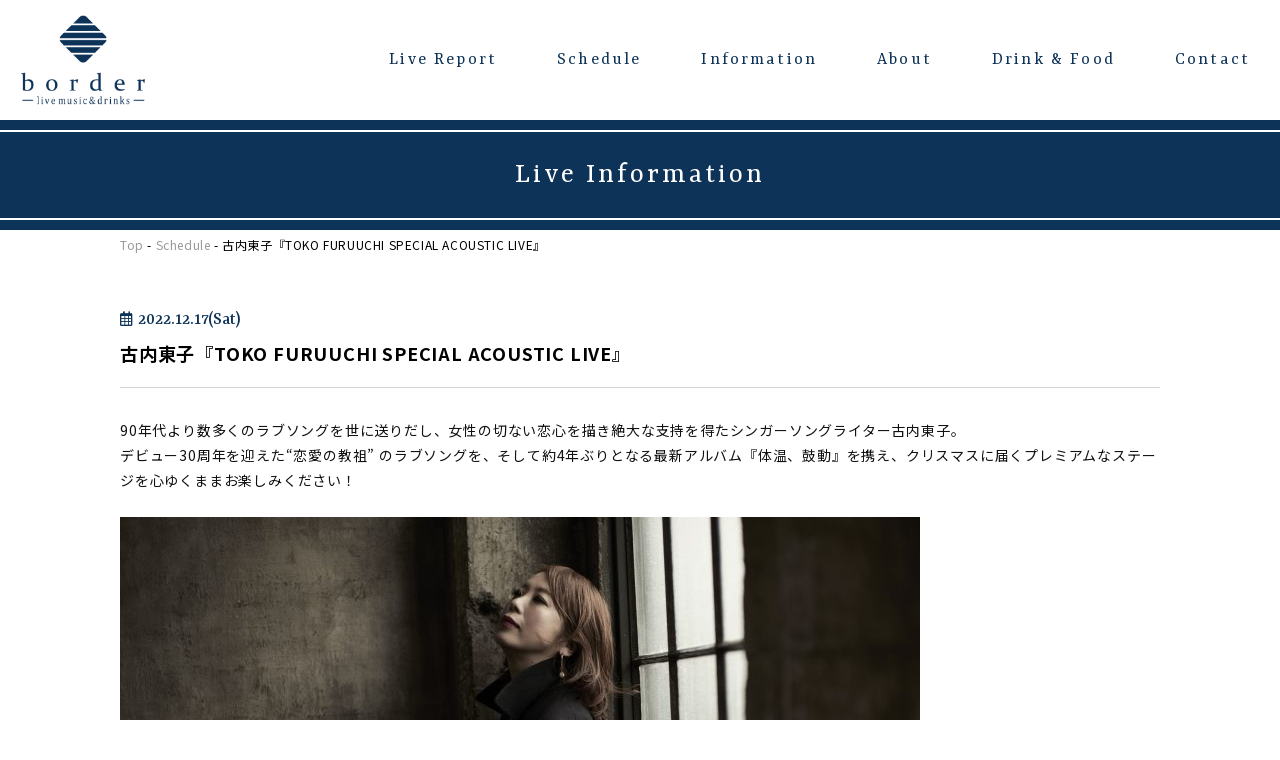

--- FILE ---
content_type: text/html; charset=UTF-8
request_url: https://border-live.com/schedule/event/1480
body_size: 28687
content:
<!doctype html>
<html lang="ja"
	prefix="og: https://ogp.me/ns#" >
<head>
<meta charset="UTF-8" />
<meta name="viewport" content="width=device-width, initial-scale=1, maximum-scale=1">

<meta content="telephone=no" name="format-detection">

<link rel="shortcut icon" href="https://border-live.com/wp/wp-content/themes/border/images/favicon.png" />
<link href="https://border-live.com/wp/wp-content/themes/border/images/favicon.png" rel="apple-touch-icon-precomposed" />
<link rel="stylesheet" type="text/css" href="https://border-live.com/wp/wp-content/themes/border/css/reset.css">
<link rel="stylesheet" type="text/css" href="https://border-live.com/wp/wp-content/themes/border/css/styles.css?20260125041051">
<link rel="stylesheet" type="text/css" href="https://border-live.com/wp/wp-content/themes/border/css/jquery.bxslider.css?20260125041051"> 
<link rel="stylesheet" type="text/css" href="https://border-live.com/wp/wp-content/themes/border/css/736.css?20260125041051" />
<link href="https://fonts.googleapis.com/css?family=Noto+Sans+JP:100,300,400,500,700,900&display=swap" rel="stylesheet"> 
<link href="https://fonts.googleapis.com/css?family=Noto+Serif+SC:300,400,500,600&display=swap" rel="stylesheet">
<link href="https://fonts.googleapis.com/css?family=Rasa:300,400,500,600&display=swap" rel="stylesheet">

<link href="https://fonts.googleapis.com/css?family=Parisienne&display=swap" rel="stylesheet">
    
    
    
<link rel="stylesheet" href="https://use.fontawesome.com/releases/v5.6.3/css/all.css" integrity="sha384-UHRtZLI+pbxtHCWp1t77Bi1L4ZtiqrqD80Kn4Z8NTSRyMA2Fd33n5dQ8lWUE00s/" crossorigin="anonymous">
<script src="https://code.jquery.com/jquery-1.10.1.min.js"></script>

<script src="https://cdn.jsdelivr.net/bxslider/4.2.12/jquery.bxslider.min.js"></script>
<script type="text/javascript" src="https://border-live.com/wp/wp-content/themes/border/js/pagelink.js"></script>
    
<script type="text/javascript">
jQuery(function() {
    
    var topnav = jQuery('.headclearfix');
	var topbn = jQuery('.goTopBtn');
    var hdr = jQuery('.header');
	
	//navの位置	
	var navTop = topnav.offset().top;
	//スクロールするたびに実行
	jQuery(window).scroll(function () {
		var winTop = $(this).scrollTop();
		//スクロール位置がnavの位置より下だったらクラスfixedを追加
		if (winTop >= navTop) {
			topbn.addClass('on'),
                hdr.addClass('on')
			
		} else if (winTop <= navTop) {
			topbn.removeClass('on'),
                hdr.removeClass('on')
			
		}
	});
});
</script>


    
    
<!-- Global site tag (gtag.js) - Google Analytics -->
<script async src="https://www.googletagmanager.com/gtag/js?id=UA-40934256-22"></script>
<script>
 window.dataLayer = window.dataLayer || [];
 function gtag(){dataLayer.push(arguments);}
 gtag('js', new Date());

 gtag('config', 'UA-40934256-22');
</script> 

		<!-- All in One SEO 4.0.18 -->
		<title>古内東子『TOKO FURUUCHI SPECIAL ACOUSTIC LIVE』 | border - live music &amp; drinks -</title>
		<link rel="canonical" href="https://border-live.com/schedule/event/1480" />
		<meta property="og:site_name" content="border -live music &amp; drinks-" />
		<meta property="og:type" content="article" />
		<meta property="og:title" content="古内東子『TOKO FURUUCHI SPECIAL ACOUSTIC LIVE』 | border - live music &amp; drinks -" />
		<meta property="og:url" content="https://border-live.com/schedule/event/1480" />
		<meta property="og:image" content="https://border-live.com/wp/wp-content/uploads/2022/09/f.toko_a-2-scaled.jpg" />
		<meta property="og:image:secure_url" content="https://border-live.com/wp/wp-content/uploads/2022/09/f.toko_a-2-scaled.jpg" />
		<meta property="og:image:width" content="2560" />
		<meta property="og:image:height" content="1707" />
		<meta property="article:published_time" content="2022-09-23T08:59:18Z" />
		<meta property="article:modified_time" content="2022-12-17T03:20:42Z" />
		<meta property="twitter:card" content="summary" />
		<meta property="twitter:site" content="@live_border" />
		<meta property="twitter:domain" content="border-live.com" />
		<meta property="twitter:title" content="古内東子『TOKO FURUUCHI SPECIAL ACOUSTIC LIVE』 | border - live music &amp; drinks -" />
		<meta property="twitter:image" content="https://border-live.com/wp/wp-content/uploads/2022/09/f.toko_a-2-scaled.jpg" />
		<script type="application/ld+json" class="aioseo-schema">
			{"@context":"https:\/\/schema.org","@graph":[{"@type":"WebSite","@id":"https:\/\/border-live.com\/#website","url":"https:\/\/border-live.com\/","name":"border - live music & drinks -","publisher":{"@id":"https:\/\/border-live.com\/#organization"}},{"@type":"Organization","@id":"https:\/\/border-live.com\/#organization","name":"border -live music & drinks-","url":"https:\/\/border-live.com\/","sameAs":["https:\/\/twitter.com\/live_border","https:\/\/www.instagram.com\/border_fukuoka\/"]},{"@type":"BreadcrumbList","@id":"https:\/\/border-live.com\/schedule\/event\/1480#breadcrumblist","itemListElement":[{"@type":"ListItem","@id":"https:\/\/border-live.com\/#listItem","position":"1","item":{"@id":"https:\/\/border-live.com\/#item","name":"\u30db\u30fc\u30e0","description":"\u30d7\u30ed\u306e\u30b9\u30c6\u30fc\u30b8\u3068\u5171\u306b\u3054\u98f2\u98df\u3092\u304a\u697d\u3057\u307f\u9802\u3051\u308b\u5168\u5e2d\u7740\u5e2d\u578b\u306e\u97f3\u697d\u65bd\u8a2d\u3002 76~98\u5e2d\u306e\u30ec\u30a4\u30a2\u30a6\u30c8\u306b\u5bfe\u5fdc\u3057\u305f\u30ad\u30e3\u30d1\u3067\u3001\u843d\u3061\u7740\u3044\u305f\u767a\u56f2\u6c17\u306e\u4e2d\u3067\u3086\u3063\u304f\u308a\u3068\u30e9\u30a4\u30d6\u9451\u8cde\u304c\u3067\u304d\u307e\u3059\u3002 \u30b0\u30e9\u30f3\u30c9\u30d4\u30a2\u30ce\u3092\u5e38\u8a2d\u3057\u305f\u5929\u4e95\u9ad84.5m\u3068\u3044\u3046\u958b\u653e\u7684\u306a\u7a7a\u9593\u306f\u3001\u5927\u4eba\u306e\u96a0\u308c\u5bb6\u7684\u306a\u30e9\u30a4\u30d6\u4f1a\u5834\u3067\u3059\u3002","url":"https:\/\/border-live.com\/"},"nextItem":"https:\/\/border-live.com\/schedule\/event\/1480#listItem"},{"@type":"ListItem","@id":"https:\/\/border-live.com\/schedule\/event\/1480#listItem","position":"2","item":{"@id":"https:\/\/border-live.com\/schedule\/event\/1480#item","name":"\u53e4\u5185\u6771\u5b50\u300eTOKO FURUUCHI SPECIAL ACOUSTIC LIVE\u300f","url":"https:\/\/border-live.com\/schedule\/event\/1480"},"previousItem":"https:\/\/border-live.com\/#listItem"}]},{"@type":"Person","@id":"https:\/\/border-live.com\/author\/borderedit#author","url":"https:\/\/border-live.com\/author\/borderedit","name":"borderedit","image":{"@type":"ImageObject","@id":"https:\/\/border-live.com\/schedule\/event\/1480#authorImage","url":"https:\/\/secure.gravatar.com\/avatar\/124c19d719d51da4dc7bf945e446f112?s=96&d=mm&r=g","width":"96","height":"96","caption":"borderedit"},"sameAs":["https:\/\/www.instagram.com\/border_fukuoka\/"]},{"@type":"WebPage","@id":"https:\/\/border-live.com\/schedule\/event\/1480#webpage","url":"https:\/\/border-live.com\/schedule\/event\/1480","name":"\u53e4\u5185\u6771\u5b50\u300eTOKO FURUUCHI SPECIAL ACOUSTIC LIVE\u300f | border - live music & drinks -","inLanguage":"ja","isPartOf":{"@id":"https:\/\/border-live.com\/#website"},"breadcrumb":{"@id":"https:\/\/border-live.com\/schedule\/event\/1480#breadcrumblist"},"author":"https:\/\/border-live.com\/schedule\/event\/1480#author","creator":"https:\/\/border-live.com\/schedule\/event\/1480#author","image":{"@type":"ImageObject","@id":"https:\/\/border-live.com\/#mainImage","url":"https:\/\/border-live.com\/wp\/wp-content\/uploads\/2022\/09\/f.toko_a-2-scaled.jpg","width":"2560","height":"1707"},"primaryImageOfPage":{"@id":"https:\/\/border-live.com\/schedule\/event\/1480#mainImage"},"datePublished":"2022-09-23T08:59:18+09:00","dateModified":"2022-12-17T03:20:42+09:00"}]}
		</script>
		<!-- All in One SEO -->

<link rel='dns-prefetch' href='//s.w.org' />
		<script type="text/javascript">
			window._wpemojiSettings = {"baseUrl":"https:\/\/s.w.org\/images\/core\/emoji\/13.0.1\/72x72\/","ext":".png","svgUrl":"https:\/\/s.w.org\/images\/core\/emoji\/13.0.1\/svg\/","svgExt":".svg","source":{"concatemoji":"https:\/\/border-live.com\/wp\/wp-includes\/js\/wp-emoji-release.min.js?ver=5.6.16"}};
			!function(e,a,t){var n,r,o,i=a.createElement("canvas"),p=i.getContext&&i.getContext("2d");function s(e,t){var a=String.fromCharCode;p.clearRect(0,0,i.width,i.height),p.fillText(a.apply(this,e),0,0);e=i.toDataURL();return p.clearRect(0,0,i.width,i.height),p.fillText(a.apply(this,t),0,0),e===i.toDataURL()}function c(e){var t=a.createElement("script");t.src=e,t.defer=t.type="text/javascript",a.getElementsByTagName("head")[0].appendChild(t)}for(o=Array("flag","emoji"),t.supports={everything:!0,everythingExceptFlag:!0},r=0;r<o.length;r++)t.supports[o[r]]=function(e){if(!p||!p.fillText)return!1;switch(p.textBaseline="top",p.font="600 32px Arial",e){case"flag":return s([127987,65039,8205,9895,65039],[127987,65039,8203,9895,65039])?!1:!s([55356,56826,55356,56819],[55356,56826,8203,55356,56819])&&!s([55356,57332,56128,56423,56128,56418,56128,56421,56128,56430,56128,56423,56128,56447],[55356,57332,8203,56128,56423,8203,56128,56418,8203,56128,56421,8203,56128,56430,8203,56128,56423,8203,56128,56447]);case"emoji":return!s([55357,56424,8205,55356,57212],[55357,56424,8203,55356,57212])}return!1}(o[r]),t.supports.everything=t.supports.everything&&t.supports[o[r]],"flag"!==o[r]&&(t.supports.everythingExceptFlag=t.supports.everythingExceptFlag&&t.supports[o[r]]);t.supports.everythingExceptFlag=t.supports.everythingExceptFlag&&!t.supports.flag,t.DOMReady=!1,t.readyCallback=function(){t.DOMReady=!0},t.supports.everything||(n=function(){t.readyCallback()},a.addEventListener?(a.addEventListener("DOMContentLoaded",n,!1),e.addEventListener("load",n,!1)):(e.attachEvent("onload",n),a.attachEvent("onreadystatechange",function(){"complete"===a.readyState&&t.readyCallback()})),(n=t.source||{}).concatemoji?c(n.concatemoji):n.wpemoji&&n.twemoji&&(c(n.twemoji),c(n.wpemoji)))}(window,document,window._wpemojiSettings);
		</script>
		<style type="text/css">
img.wp-smiley,
img.emoji {
	display: inline !important;
	border: none !important;
	box-shadow: none !important;
	height: 1em !important;
	width: 1em !important;
	margin: 0 .07em !important;
	vertical-align: -0.1em !important;
	background: none !important;
	padding: 0 !important;
}
</style>
	<link rel='stylesheet' id='eo-leaflet.js-css'  href='https://border-live.com/wp/wp-content/plugins/event-organiser/lib/leaflet/leaflet.min.css?ver=1.4.0' type='text/css' media='all' />
<style id='eo-leaflet.js-inline-css' type='text/css'>
.leaflet-popup-close-button{box-shadow:none!important;}
</style>
<link rel='stylesheet' id='wp-block-library-css'  href='https://border-live.com/wp/wp-includes/css/dist/block-library/style.min.css?ver=5.6.16' type='text/css' media='all' />
<link rel='stylesheet' id='contact-form-7-css'  href='https://border-live.com/wp/wp-content/plugins/contact-form-7/includes/css/styles.css?ver=5.4' type='text/css' media='all' />
<link rel='stylesheet' id='wp-pagenavi-css'  href='https://border-live.com/wp/wp-content/plugins/wp-pagenavi/pagenavi-css.css?ver=2.70' type='text/css' media='all' />
<link rel="https://api.w.org/" href="https://border-live.com/wp-json/" /><link rel='shortlink' href='https://border-live.com/?p=1480' />
<link rel="alternate" type="application/json+oembed" href="https://border-live.com/wp-json/oembed/1.0/embed?url=https%3A%2F%2Fborder-live.com%2Fschedule%2Fevent%2F1480" />
<link rel="alternate" type="text/xml+oembed" href="https://border-live.com/wp-json/oembed/1.0/embed?url=https%3A%2F%2Fborder-live.com%2Fschedule%2Fevent%2F1480&#038;format=xml" />
<style type="text/css">.recentcomments a{display:inline !important;padding:0 !important;margin:0 !important;}</style>

</head>

<body data-rsssl=1 class="event-template-default single single-event postid-1480">  

    
<header class="header">
	<div class="headLogo"><a href="https://border-live.com"><img src="https://border-live.com/wp/wp-content/themes/border/images/head_logo.png" width="301" height="30" alt=""/></a></div>
	<div class="cwNavi">	 
	<ul>
		<li class=""><a href="https://border-live.com/live-report/">Live Report</a></li>
		<li class=""><a href="https://border-live.com/events/event">Schedule</a></li>
        <li class=""><a href="https://border-live.com/information/">Information</a></li>
        <li class=""><a href="https://border-live.com/about/">About</a></li>
		<li class=""><a href="https://border-live.com/drink-food/">Drink &amp; Food</a></li>
        <!--<li class=""><a href="https://border-live.com/">Access</a></li>
        <li class="mega01"><a href="https://border-live.com/">FAQ</a></li>-->
        <li><a href="https://border-live.com/contact/">Contact</a></li>
        
      
	</ul>
	</div>
    
    <!--megaMenu01-->
    <div id="slideMenu01">
    <div class="megaBox">
                <ul class="megaMenuList">
                    <li><a href="https://border-live.com/">よくある質問</a></li>
                    <li><a href="https://border-live.com/">会場レンタルについて</a></li>
                </ul>
    </div>
    </div>
    <!--megaMenu01--> 
    
   
    <div id="menuButton" class="openNav">
             <span></span>
             <span></span>
    </div>
    <div class="clearfix"></div>
        <div id="overlay" class="close">
          <div class="box800">
              <div>	 
                  <ul class="menuSp">
                      <li class=""><a href="https://border-live.com/">Top</a></li>
					  <li class=""><a href="https://border-live.com/live-report/">Live Report</a></li>
                 
		<li class=""><a href="https://border-live.com/events/event">Schedule</a></li>
        <li class=""><a href="https://border-live.com/information/">Information</a></li>
        <li class=""><a href="https://border-live.com/about">About</a></li>
					  <li class=""><a href="https://border-live.com/drink-food/">Drink &amp; Food</a></li>
        <!--<li class=""><a href="https://border-live.com/">Access</a></li>
        <li class="mega01"><a href="https://border-live.com/">FAQ</a></li>-->
        <li><a href="https://border-live.com/contact/">Contact</a></li>
                  </ul>
              </div>
              <div class="footSns"><a href="https://www.instagram.com/border_fukuoka/" target="_blank"><i class="fab fa-instagram"></i></a><a href="https://twitter.com/live_border" target="_blank"><i class="fab fa-twitter"></i></a><!--<a href=""><i class="fab fa-facebook-square"></i></a><a href=""><i class="fab fa-youtube"></i></a><a href=""><img class="" src="https://border-live.com/wp/wp-content/themes/border/images/ichinana_logo.png" width="auto" height="30" alt=""/></a>--></div>
            </div>
        </div>
</header>    
    

<!--top only end-->
    
<div class="clearfix"></div>
<section class="pageTopImage">
    <div class="box1280">
        <div class="secTitle wht">Live Information</div>
        <!--<div class="secSubTitle wht">お知らせ</div>-->
    </div>
</section>

<div class="clearfix"></div>
<div class="headclearfix"></div>




<section class="contentBox">
    <div class="box1080">
        <div class="bc"><a href="https://border-live.com">Top</a> - <a href="https://border-live.com/events/event">Schedule</a> - 古内東子『TOKO FURUUCHI SPECIAL ACOUSTIC LIVE』</div> 
              
           <div class="clearfix mb30"></div>  
 
  
  
 <!-- ▼表示する記事がある場合、ループ開始▼ -->

	
        
        
        <div class="blogTitleBox eventPage">
            <dl>
               <dt><div class="scDay"><i class="far fa-calendar-alt"></i>2022.12.17(Sat)				    				   </div></dt>
                <dd>古内東子『TOKO FURUUCHI SPECIAL ACOUSTIC LIVE』</dd>
            </dl>
        </div>
            
            <div class="postBox">
                <p>90年代より数多くのラブソングを世に送りだし、女性の切ない恋心を描き絶大な支持を得たシンガーソングライター古内東子。<br />
デビュー30周年を迎えた“恋愛の教祖” のラブソングを、そして約4年ぶりとなる最新アルバム『体温、鼓動』を携え、クリスマスに届くプレミアムなステージを心ゆくままお楽しみください！</p>
<p><img loading="lazy" src="https://border-live.com/wp/wp-content/uploads/2022/09/f.toko_a-2-800x533.jpg" alt="" width="800" height="533" class="alignnone size-medium wp-image-1482" srcset="https://border-live.com/wp/wp-content/uploads/2022/09/f.toko_a-2-800x533.jpg 800w, https://border-live.com/wp/wp-content/uploads/2022/09/f.toko_a-2-1024x683.jpg 1024w, https://border-live.com/wp/wp-content/uploads/2022/09/f.toko_a-2-768x512.jpg 768w, https://border-live.com/wp/wp-content/uploads/2022/09/f.toko_a-2-1536x1024.jpg 1536w, https://border-live.com/wp/wp-content/uploads/2022/09/f.toko_a-2-2048x1366.jpg 2048w, https://border-live.com/wp/wp-content/uploads/2022/09/f.toko_a-2-600x400.jpg 600w, https://border-live.com/wp/wp-content/uploads/2022/09/f.toko_a-2-300x200.jpg 300w" sizes="(max-width: 800px) 100vw, 800px" /></p>
<p>2022年12月17日(土)</p>
<p>出演：古内東子(Vo)、松本圭司(Pf)</p>
<p><del datetime="2022-12-17T03:17:48+00:00">[1st]open 15:00／start 15:30</del><span style="color: #ff0000;"><strong> Sold Out</strong></span><br />
[2nd]open 18:00／start 18:30</p>
<p>料金：全席自由：7,700円 | 当日8,800円（共に税込／ドリンク代別／整理番号付）</p>
<p><span style="color: #ff0000;">2ndステージは当日券を若干数販売致します。<br />
17:55頃、会場エントラスへお越しください。</span></p>
<p>※1.整理番号順での優先入場あり／未就学児童入場不可</p>
<p>注）整理番号順の優先入場をご希望（任意）のお客様は、必ず開場時間までにお越しください。</p>
<p>本公演は自由席になります。整理番号は前方のお席を確約するものではありません。整理番号順にお並びいただき、会場内にご案内いたします。集合に遅れてしまった場合はご入場順が番号よりも遅くなりますのでご注意ください。</p>
<p>※2.福岡県が定める感染対策に沿って公演を実施させて頂きます。</p>
<p>※3.お客様のご都合によるお申込み後のキャンセルおよび返金はお受けしておりません。予めご了承ください。<br />
&nbsp;</p>
<p>■チケット販売<br />
本公演のチケットは、PassMarketのみの取扱いとなります。（お一人様につき最大４枚まで購入可）</p>
<p>【購入ページ】<span style="color: #ff0000;">10月15日10:00〜発売開始</span><br />
<a href="https://passmarket.yahoo.co.jp/event/show/detail/020f2k0x80m21.html" rel="noopener" target="_blank">チケットの購入はコチラから</a>　← 【1st】古内東子『TOKO FURUUCHI SPECIAL ACOUSTIC LIVE』</p>
<p><a href="https://passmarket.yahoo.co.jp/event/show/detail/020b980990m21.html" rel="noopener" target="_blank">チケットの購入はコチラから</a>　← 【2nd】古内東子『TOKO FURUUCHI SPECIAL ACOUSTIC LIVE』</p>
<p>■公演に関するお問合せ<br />
border：TEL 092-406-8448【16:00〜22:00(月曜定休日)】<br />
公演中などお電話が繋がりにくい時間帯がございます。お客様にはご迷惑をおかけ致しますが、その際は時間をおいて再度お電話頂きますようお願い申しあげます。</p>
<p>■borderでは安心してご来店いただけるよう、下記の対策を行ってまいります。</p>
<p>①店内での取り組み<br />
・エントランス、店内各所に、来場者用アルコール消毒液の設置<br />
・密閉空間にならないよう定期的な換気を徹底（常設の換気システムの常時稼動と、扉、窓の定期的な開閉）<br />
・座席、テーブル、ドアノブ等のアルコール消毒清掃を入念に実施</p>
<p>②従業員に対する取り組み<br />
・接客時におけるマスクの着用<br />
・出退勤時のマスクの原則着用、手洗いうがい、アルコール消毒の励行を指導<br />
・出勤時の体温測定</p>
<p>今後の状況により対応を変更させていただく場合がございます。<br />
お客様が安心してご来店いただけるよう、感染予防と拡大防止に努めてまいりますので、何卒ご理解ご協力の程宜しくお願い致します。</p>
            </div>



	<!-- ▲表示する記事がある場合、ループ開始▲ -->

        
        <div class="clearfix"></div>
		
		<div class="pfBtnCenter"><a href="https://border-live.com/events/event">一覧へ戻る</a></div>

 <!-- ページナビゲーション -->
<div class="prevBtn"><a href="https://border-live.com/schedule/event/1474" rel="prev">PREV</a></div>
<div class="nextBtn"><a href="https://border-live.com/schedule/event/1486" rel="next">NEXT</a></div>
<!-- /ページナビゲーション-->
           <div class="clearfix mb120 spMb60"></div>
                    



         
                
           </div>
</section>



 <section class="contentBox">    
    <!--<div class="bottomContact enFont tBtn"><a href=""><i class="fas fa-phone"></i>-</a></div> -->
    <div class="bottomContact mBtn"><a href="https://border-live.com/contact/"><i class="fas fa-envelope"></i>Contact us</a></div> 
</section>


<!--footer-->

<script>
document.addEventListener( 'wpcf7mailsent', function( event ) {
  location = 'https://border-live.com/contact/thanks/'; 
}, false );
</script><script type='text/javascript' src='https://border-live.com/wp/wp-includes/js/dist/vendor/wp-polyfill.min.js?ver=7.4.4' id='wp-polyfill-js'></script>
<script type='text/javascript' id='wp-polyfill-js-after'>
( 'fetch' in window ) || document.write( '<script src="https://border-live.com/wp/wp-includes/js/dist/vendor/wp-polyfill-fetch.min.js?ver=3.0.0"></scr' + 'ipt>' );( document.contains ) || document.write( '<script src="https://border-live.com/wp/wp-includes/js/dist/vendor/wp-polyfill-node-contains.min.js?ver=3.42.0"></scr' + 'ipt>' );( window.DOMRect ) || document.write( '<script src="https://border-live.com/wp/wp-includes/js/dist/vendor/wp-polyfill-dom-rect.min.js?ver=3.42.0"></scr' + 'ipt>' );( window.URL && window.URL.prototype && window.URLSearchParams ) || document.write( '<script src="https://border-live.com/wp/wp-includes/js/dist/vendor/wp-polyfill-url.min.js?ver=3.6.4"></scr' + 'ipt>' );( window.FormData && window.FormData.prototype.keys ) || document.write( '<script src="https://border-live.com/wp/wp-includes/js/dist/vendor/wp-polyfill-formdata.min.js?ver=3.0.12"></scr' + 'ipt>' );( Element.prototype.matches && Element.prototype.closest ) || document.write( '<script src="https://border-live.com/wp/wp-includes/js/dist/vendor/wp-polyfill-element-closest.min.js?ver=2.0.2"></scr' + 'ipt>' );
</script>
<script type='text/javascript' src='https://border-live.com/wp/wp-includes/js/dist/i18n.min.js?ver=9e36b5da09c96c657b0297fd6f7cb1fd' id='wp-i18n-js'></script>
<script type='text/javascript' src='https://border-live.com/wp/wp-includes/js/dist/vendor/lodash.min.js?ver=4.17.21' id='lodash-js'></script>
<script type='text/javascript' id='lodash-js-after'>
window.lodash = _.noConflict();
</script>
<script type='text/javascript' src='https://border-live.com/wp/wp-includes/js/dist/url.min.js?ver=1b4bb2b3f526a1db366ca3147ac39562' id='wp-url-js'></script>
<script type='text/javascript' src='https://border-live.com/wp/wp-includes/js/dist/hooks.min.js?ver=d0d9f43e03080e6ace9a3dabbd5f9eee' id='wp-hooks-js'></script>
<script type='text/javascript' id='wp-api-fetch-js-translations'>
( function( domain, translations ) {
	var localeData = translations.locale_data[ domain ] || translations.locale_data.messages;
	localeData[""].domain = domain;
	wp.i18n.setLocaleData( localeData, domain );
} )( "default", {"translation-revision-date":"2025-10-03 12:48:21+0000","generator":"GlotPress\/4.0.1","domain":"messages","locale_data":{"messages":{"":{"domain":"messages","plural-forms":"nplurals=1; plural=0;","lang":"ja_JP"},"You are probably offline.":["\u73fe\u5728\u30aa\u30d5\u30e9\u30a4\u30f3\u306e\u3088\u3046\u3067\u3059\u3002"],"Media upload failed. If this is a photo or a large image, please scale it down and try again.":["\u30e1\u30c7\u30a3\u30a2\u306e\u30a2\u30c3\u30d7\u30ed\u30fc\u30c9\u306b\u5931\u6557\u3057\u307e\u3057\u305f\u3002 \u5199\u771f\u307e\u305f\u306f\u5927\u304d\u306a\u753b\u50cf\u306e\u5834\u5408\u306f\u3001\u7e2e\u5c0f\u3057\u3066\u3082\u3046\u4e00\u5ea6\u304a\u8a66\u3057\u304f\u3060\u3055\u3044\u3002"],"An unknown error occurred.":["\u4e0d\u660e\u306a\u30a8\u30e9\u30fc\u304c\u767a\u751f\u3057\u307e\u3057\u305f\u3002"],"The response is not a valid JSON response.":["\u8fd4\u7b54\u304c\u6b63\u3057\u3044 JSON \u30ec\u30b9\u30dd\u30f3\u30b9\u3067\u306f\u3042\u308a\u307e\u305b\u3093\u3002"]}},"comment":{"reference":"wp-includes\/js\/dist\/api-fetch.js"}} );
</script>
<script type='text/javascript' src='https://border-live.com/wp/wp-includes/js/dist/api-fetch.min.js?ver=c207d2d188ba8bf763f7acd50b7fd5a9' id='wp-api-fetch-js'></script>
<script type='text/javascript' id='wp-api-fetch-js-after'>
wp.apiFetch.use( wp.apiFetch.createRootURLMiddleware( "https://border-live.com/wp-json/" ) );
wp.apiFetch.nonceMiddleware = wp.apiFetch.createNonceMiddleware( "d4f73e9ea0" );
wp.apiFetch.use( wp.apiFetch.nonceMiddleware );
wp.apiFetch.use( wp.apiFetch.mediaUploadMiddleware );
wp.apiFetch.nonceEndpoint = "https://border-live.com/wp/wp-admin/admin-ajax.php?action=rest-nonce";
</script>
<script type='text/javascript' id='contact-form-7-js-extra'>
/* <![CDATA[ */
var wpcf7 = [];
/* ]]> */
</script>
<script type='text/javascript' src='https://border-live.com/wp/wp-content/plugins/contact-form-7/includes/js/index.js?ver=5.4' id='contact-form-7-js'></script>
<script type='text/javascript' src='https://border-live.com/wp/wp-includes/js/wp-embed.min.js?ver=5.6.16' id='wp-embed-js'></script>



    

<footer class="footBox">
      <div class="box1280">
          
          
        <div class="footLeftBox">
            <div class="footAddress">
                <dl>
                   <dt><a href="https://border-live.com"><img class="" src="https://border-live.com/wp/wp-content/themes/border/images/head_logo.png" width="auto" height="20" alt=""/></a></dt>
                    <dd>
                        <div class="text12">
                            〒810-0023<br>
                            福岡市中央区警固1丁目15-38<br>
                            カイタック スクエアガーデン ウエストサイド3F
                </div>
                    </dd>
                </dl>
                <div class="footSns"><a href="https://www.instagram.com/border_fukuoka/" target="_blank"><i class="fab fa-instagram"></i></a><a href="https://twitter.com/live_border" target="_blank"><img src="https://border-live.com/wp/wp-content/themes/border/images/icon_x.png" width="18" height="18" alt=""/></a><!--<a href=""><i class="fab fa-facebook-square"></i></a><a href=""><i class="fab fa-youtube"></i></a><a href=""><img class="" src="https://border-live.com/wp/wp-content/themes/border/images/ichinana_logo.png" width="auto" height="30" alt=""/></a>--></div>
            </div>
          
        </div>
          
        <div class="footRightBox">
          <div class="footMenu">
                <ul>
                    <li><a href="https://border-live.com">Top</a></li>
                <li><a href="https://border-live.com/about">About</a></li>
                    <li><a href="https://border-live.com/schedule/">Schedule</a></li>
                <li><a href="https://border-live.com/information/">Information</a></li>
                <li><a href="https://border-live.com/live-report/">Live Report</a></li>
                    <!--<li><a href="">Access</a></li>
                    <li><a href="">FAQ</a></li>-->
                <li><a href="https://border-live.com/contact/">Contact</a></li>
                    <!--<li><a href="">Privacy policy</a></li>-->
                </ul>
            </div>
            
        </div>
          
         
         <div class="clearfix mb60 spMb20"></div>
          
          <div class="copyright">© border. All Rights Reserved.</div>
        
       </div>
       
       
</footer>
<div class="goTopBtn"><a href="#"><img src="https://border-live.com/wp/wp-content/themes/border/images/go_top.png" width="80" height="80" alt=""/></a></div>



</body>
</html>

--- FILE ---
content_type: text/css
request_url: https://border-live.com/wp/wp-content/themes/border/css/736.css?20260125041051
body_size: 15845
content:
@charset "UTF-8";
/* CSS Document */
@media screen and (max-width:1280px){

}
@media screen and (max-width:736px){
.onPc{
	display:none !important;
}
.onSmt{
	display:block !important;
}
.spMbNon{
	margin-bottom: 0px !important;
}
.spMb05{
	margin-bottom: 5px !important;
}
.spMb10{
	margin-bottom: 10px !important;
}
.spMb20{
	margin-bottom: 20px !important;
}
.spMb30{
	margin-bottom: 30px !important;
}
.spMb40{
	margin-bottom: 40px !important;
}
.spMb50{
	margin-bottom: 50px !important;
}
.spMb60{
	margin-bottom: 60px !important;
}
.spMtNon{
	margin-top: 0px !important;
}
.spMt05{
	margin-top: 5px !important;
}
.spMt10{
	margin-top: 10px !important;
}
.spMt20{
	margin-top: 20px !important;
}
.spMt30{
	margin-top: 30px !important;
}
.spMt40{
	margin-top: 40px !important;
}
.spText11{
    font-size: 11px !important;    
}
.spText12{
    font-size: 12px !important;    
}
.spText13{
    font-size: 13px !important;    
}
.spText14{
    font-size: 14px !important;    
}
.spText15{
    font-size: 15px !important;    
}
.spText16{
    font-size: 16px !important;    
}
.spText18{
    font-size: 18px !important;    
}
.spText20{
    font-size: 20px !important;    
}
.spText22{
    font-size: 22px !important;    
}
.spText24{
    font-size: 24px !important;    
}
body {
	width: 100%;
}

.header{
	height: 60px;
	
}

.box1080 {
	width:100%;
	display:table;
	height:auto;
	margin: 0 auto;
	padding-left:20px;
	padding-right:20px;
}
.box1280 {
	padding-left:20px;
	padding-right:20px;
	max-width:auto;
	min-width:auto;
}

.box1600{
	width:100%;
	display:table;
	height:auto;
	margin: 0 auto;
	max-width:auto;
	min-width:auto;
}
.box800 {
    width:100%;
	display:table;
	height:auto;
	margin: 0 auto;
	padding-left:20px;
	padding-right:20px;
}
.box600 {
    width:100%;
	display:table;
	height:auto;
	margin: 0 auto;
	padding-left:20px;
	padding-right:20px;
}
.footBox {
    display: table;
    height: auto;
    margin: 0 auto;
    
    width: 100%;
	padding-bottom: 30px;
    padding-top: 30px;

}
.footMenu {
    font-size: 10px;
    line-height: 20px;
    margin-bottom: 0;
}
.copyright {
    box-sizing: border-box;
    display: inline-block;
    float: left;
    font-size: 10px;
    height: auto;
    line-height: 20px;
    margin-bottom: 0px;
    margin-top: 5px;
    padding-top: 0px;
    text-align: center;
    width: 100%;
}

.goTopBtn {
    width: 50px;
height: 50px;
}
.goTopBtn img {
    
}
.goTopBtn.on {
	
}
.sp50 img{
	width:50%;
	height:auto;
}
.sp40 img{
	width:40%;
	height:auto;
}
.sp100a img{
	width:100%;
	height:auto;
}
.sp80a img{
	width:80%;
	height:auto;
}
.sp60a img{
	width:60%;
	height:auto;
}
img.sp100a{
	width:100%;
	height:auto;
}


.title36Center {
    font-size: 22px;
    line-height: 30px;
}


.scroll{
	display: none;
}
	
.topImage {
    background-position: -100px top;
    background-size: cover;
    border: 10px solid #fadede;
    box-sizing: border-box;
    display: table;
    float: left;
    height: auto;
    margin: 0 auto;
    position: relative;
    width: 100%;
    z-index: 0;
}
.spTopImage{
	width: 100%;
	height: auto;
	display: inline-block;
	float: left;
	text-align: center;
	margin-top: 120px;
	margin-bottom: 60px;
}
.spTopImage img{
	width:50%;
	height: auto;	
}




.headLogo img {
   height: 50px;
	width: auto;
}
.on .headLogo img {
    height: 50px;
}
.headLogo {
    width: auto;
    height: auto;
    display: block;
    position: relative;
    text-align: left;
    float: left;
    top: 5px;
left: 10px;
}
.on .headLogo {
    top: 5px;
}

.secPd60 .box800 {
    padding-bottom: 30px;
    padding-top: 30px;
}

.secPd60 .box1080 {
    padding-bottom: 30px;
    padding-top: 30px;
}
.secPd60 .box1600 {
    padding-bottom: 60px;
    padding-top: 30px;
}

.text24Center {
    display: block;
    float: left;
    font-size: 16px;
    height: auto;
    line-height: 24px;
    text-align: center;
    width: 100%;
}

#menuButton {
    display: block;
    height: 60px;
    right: 0px;
    position: fixed;
    top: 0px;
    width: 60px;
	border: 0px solid #FFF;
	background-color: #FFF;
	z-index: 1200;
	cursor: pointer;
}
#menuButton.on {
    
}

#menuButton span {
    display: block;
    background-color: #0e3358;
    width: 30px;
    height: 1px;
    position: absolute;
    left: 15px;
    transition: all 0.4s;
    -webkit-transition: all 0.4s;
    -moz-transition: all 0.4s;
}
#menuButton.active span {
    
}

#menuButton span:first-child {
    top: 24px;
}

#menuButton span:last-child {
    bottom: 24px;
}
#menuButton.active span:first-child {
    -webkit-transform: translateY(13px) rotate(45deg);
    -moz-transform: translateY(13px) rotate(45deg);
    -ms-transform: translateY(13px) rotate(45deg);
    transform: translateY(5px) rotate(45deg);
}

#menuButton.active span:last-child {
    -webkit-transform: translateY(-13px) rotate(-45deg);
    -moz-transform: translateY(-13px) rotate(-45deg);
    -ms-transform: translateY(-13px) rotate(-45deg);
    transform: translateY(-6px) rotate(-45deg);
}
#menuButton.active {
    border: 0px solid #FFF;
}
#overlay{
    width: 100%;
    height: 100%;
    position: fixed;
    top: 0;
    z-index: 1100;
    background-color: rgba(255,255,255,1.00);
    overflow: scroll;
    right: 0;
    display: none;
}
#overlay .box800 {
    position: relative;
	-webkit-box-sizing: border-box;
-moz-box-sizing: border-box;
-o-box-sizing: border-box;
-ms-box-sizing: border-box;
box-sizing: border-box;
	padding: 60px 60px;
	width: 100%;
	margin-bottom: 0px;
    max-width: 800px;
}
ul.menuSp{
    width: 100%;
    height: auto;
    display: block;
    float: left;
    position: relative;
    -webkit-box-sizing: border-box;
    -moz-box-sizing: border-box;
    -o-box-sizing: border-box;
    -ms-box-sizing: border-box;
    box-sizing: border-box;
    margin-bottom: 0px;
}
ul.menuSp li{
    width: 100%;
    height: auto;
    display: block;
    float: left;
    position: relative;
    -webkit-box-sizing: border-box;
    -moz-box-sizing: border-box;
    -o-box-sizing: border-box;
    -ms-box-sizing: border-box;
    box-sizing: border-box;
    margin-bottom: 0px;
}

ul.menuSp li a{
    width: 100%;
    height: auto;
    display: inline-block;
    float: left;
    position: relative;
    -webkit-box-sizing: border-box;
    -moz-box-sizing: border-box;
    -o-box-sizing: border-box;
    -ms-box-sizing: border-box;
    box-sizing: border-box;
    font-size: 18px;
    line-height: 1em;
    padding: 15px 0;
    color: #0e3358;
    font-weight: 400;
    font-family: 'Rasa', serif;
    letter-spacing: 0.1em;
    text-decoration: none;
    padding-left: 0px;
}
ul.menuSp li a i {
    margin-right: 10px;
color: #FFD600;
    font-size: 0.8em;
}
.text14 {

    font-size: 13px;
    
}
.text14Center {
    display: block;
    float: left;
    font-size: 13px;
    height: auto;
    text-align: center;
    width: 100%;
}
.text16{
    font-size: 14px;    
}
.cwNavi {
	display: none;
}
.heroImage {
    margin-top: 60px;
}
.heroThum {
    width: 100%;
    
}
.heroInfo {
    width: 100%;
    padding: 20px;
    margin-bottom: 30px;
}
.heroInfo::after {
    display: none;
}
.topAboutPh {
    width: 95%;
    height: 200px;
}
.topAboutInfo {
    width: 95%;
    top: -40px;
}
.topAboutText {
    padding-right: 20px;
    padding-left: 20px;
    margin-top: 20px;
}
.topAboutText dt {
    width: 50px;
    margin-bottom: 10px;
}
.topAboutText dd {
    width: 100%;
    padding-left: 0px;
}
.footLeftBox {
    width: 100%;
}
.footRightBox {
    display: none;
}
.heroMore span {
    width: 80px;
font-size: 12px;
padding: 5px 0;
}
.heroInfo .text24 {
    font-size: 16px;
    line-height: 1.8em;
}
.heroInfo .text30 {
    font-size: 22px;
}
.secEnMainTitle {
    font-size: 24px;
}
.ucliveBox {
    width: 100%;
    padding-right: 0px;
    margin-bottom: 40px;
}
.ucLiveList {
    width: 100%;
}
.ucLiveList dl {
    margin-bottom: 20px;
}
.ucLiveList dt {
    width: 35%;
}
.ucLiveList dd {
    width: 65%;
    padding-left: 20px;
}
.ucLiveList dl::after {
    bottom: 5px;
}
.secPd120 .box1080 {
    padding-top: 60px;
    padding-bottom: 60px;
}
.topNewsTitle {
    width: 100%;
}
.topNewsList {
    width: 100%;
}
.alignCenterSp{
    text-align: center !important;    
}
.secEnSubTitle {
    font-size: 20px;
}
.topNewsList dl {
    margin-bottom: 20px;
}
.topNewsList dl dt {
    width: 80px;
    font-size: 14px;
    line-height: 1.6em;
}
.topNewsList dl dd {
    width: calc(100% - 80px);
}
.text36 {
    font-size: 28px;
}
.bottomContact a {
    line-height: 40px;
padding: 20px 0;
    background-size: 30px auto;
    font-size: 18px;
}
.bottomContact.tBtn a {
    font-size: 18px;
}
.bottomContact.mBtn a {
    letter-spacing: 0.05em;
}
.footAddress dt {
    width: 100%;
    height: auto;
    float: left;
    display: inline-block;
    -webkit-box-sizing: border-box;
    -moz-box-sizing: border-box;
    -o-box-sizing: border-box;
    -ms-box-sizing: border-box;
    box-sizing: border-box;
    position: relative;
    padding-top: 5px;
    text-align: center;
    margin-bottom: 20px;
}
.footAddress dd {
    width: 100%;
    text-align: center;
}
.footAddress dd .text12{
    text-align: center;
}
.footSns {
    width: 100%;
    margin-top: 20px;
    font-size: 20px;
    text-align: center;
}
.footSns a {
    margin-right: 12px;
    margin-left: 12px
}
.pageTopImage {
    margin-top: 60px;
    padding-top: 40px;
    padding-bottom: 40px;
}
.secTitle {
    font-size: 22px;
}
.newsList dl {
    padding-top: 20px;
}
.newsList dt {
    width: 80px;
    font-size: 14px;
    line-height: 1.8em;
    top: -1px;
}
.newsList dd {
    width: calc(100% - 80px);
    font-size: 14px;
    line-height: 1.6em;
padding-bottom: 20px;
border-bottom:
    #d2d2d2 1px dotted;
}
.blogTitleBox dl {
    padding-bottom: 20px;
}
.blogTitleBox dt {
    width: 100%;
    font-size: 18px;
    line-height: 1em;
    padding-top: 0px;
    margin-bottom: 5px;
}
.blogTitleBox dd {
    width: 100%;
    font-size: 18px;
    line-height: 1.6em;
    font-weight: 500;
}
.postBox {
    padding-bottom: 20px;
    padding-top: 10px;
    margin-bottom: 30px;
}
.postBox p {
    font-size: 13px;
    line-height: 1.8em;
    margin-bottom: 22px;
}
.prevBtn a {
    font-size: 13px;
    line-height: 20px;
    padding: 10px 20px;
}
.nextBtn a {
    font-size: 13px;
    line-height: 20px;
    padding: 10px 20px;
}
.pfBtnCenter {
    width: 130px;
    left: 50%;
    margin-left: -65px;
}
.pfBtnCenter a {
    font-size: 13px;
    padding: 10px 0px;
}
.ucIcon {
    width: 60px;
}
.ucIcon img {
    width: 100%;
}
.topAboutSns {
    font-size: 30px;
}
.topAboutSns a {
    margin-right: 15px;
}
.footSns a {
    margin-right: 7px;
    margin-left: 7px;
}
.formBtn {
    margin-top: 10px;
}
.fm_btn {
    font-size: 16px;
    width: 100%;
    padding: 20px 0;
    max-width: 100%;
}
.fm_btn02 {
    width: 100%;
    padding: 20px 0;
    
}
.formBox dt {
    font-size: 14px;
    line-height: 26px;
    padding: 0px 0px 0px;
    width: 100%;
}
.formBox dd {
    font-size: 14px;
    letter-spacing: 0em;
    line-height: 40px;
    padding-bottom: 0px;
    padding-left: 0px;
    padding-top: 0px;
    width: 100%;
}
.olSign{
    font-size: 24px;
    top: 24px;
    right: 20px;
}
.text30 {
    font-size: 24px;
}
.ucLiveList dd .text16{
    font-size: 13px;
    line-height: 1.6em;
}
.scDay {
    font-size: 16px;
    margin-bottom: 5px;
}
/*20200327*/

.soldoutTag {
    width: auto;
    font-size: 16px;
    line-height: 20px;
    border: #B41414 2px solid;
    padding: 0 10px;
    letter-spacing: 0;
    margin-top: -10px;
    margin-left: -45px;
}
.soldoutTagSmall{
font-size: 12px;
line-height: 14px;
    letter-spacing: 0;
    margin-left: 5px;
}
.heroSoldout {
    width: 80px;
}
.soldoutIcon {
    width: 84px;
}
   
/*20200402*/
.fc-toolbar h2 {
    font-size: 32px !important;
    margin-bottom: 10px !important;
}
.scheduleList .fc-content-skeleton thead {
    width: 60px;
}
.fc-calyoubi {
    width: 60px;
    font-size: 11px !important;
    line-height: 14px !important;
    margin-top: 5px !important;
}
.fc-calday {
    width: 60px;
    height: 30px;
    font-size: 30px !important;
    padding-top: 2px !important;
}
.custom_border .fc-title {
    font-size: 13px;
    line-height: 1.4em;
    padding: 5px;
    margin-top: 3px;
}
.scheduleList .fc-content-skeleton tbody {
    width: calc(100% - 60px);
}
.moreBtnLine a{
    font-size: 14px;
    padding: 5px 0;
    width: calc(100% - 60px);
    float: left;
}
.moreBtnLine a.calUp {
    max-width: 50px;
    margin-left: 10px;
    position: relative;
    right: 0;
    float: right;
    width: 50px;
}
.eo-fullcalendar .fc-toolbar {
    margin-bottom: 20px !important;
}
.scheduleList .fc button {
    padding: 5px 1.0em;
    height: 3em !important;
}
.scTab {
    margin-bottom: 30px;
}
.scTab ul li a {
    font-size: 13px;
    line-height: 40px;
}
.scTab ul li {
    padding: 5px;
}
.scTab ul li:first-child::after {
    top: 15px;
}
.pageAboutImage {
    height: 240px;
    margin-top: 60px;
    padding-top: 90px;

}
.aboutPh {
    width: 100%;
    height: 200px;
}
.aboutPh.t01 {
    right: -40px;
}
.aboutPh.t02 {
    margin-top: 20px;
    left: -40px;
}
.aboutPh.t03 {
    margin-top: 20px;
    right: -40px;
}
.halfBox {
    width: 100%;
}
.aboutLeftText {
    padding-right: 20px;
    padding-left: 20px;
    padding-top: 20px;
}
.aboutPhRight {
    width: 100%;
    height: 240px;
}
.soundPh {
    width: calc(100% - 20px);
    height: 200px;
}
.soundPh.t01 {
    left: -20px;
}
.soundPh.t02 {
    margin-top: 20px;
    right: -40px;
}
.aboutPhLeft {
    width: 100%;
    height: 240px;
}
.aboutRightText {
    width: 100%;
    padding-left: 20px;
    padding-right: 20px;
    padding-top: 20px;
}
.kankiPh {
    width: 100%;
    margin-top: 0px;
    padding-left: 20px;
    padding-right: 20px;
}
.text12 {
    line-height: 1.6em;
}
.photoGallery ul li{
    width: 33.3333%;
}
.topAboutPh02 {
    width: 95%;
    height: 200px;
    top: -80px;
    margin-bottom: -40px;
}
.coronaTitle {
    top: -6px;
}
.coronaTitle a{
    font-size: 12px;
    padding: 5px 5px;
    margin-right: 0;
    letter-spacing: 0;
}
.boxTitleCenter {
    margin-bottom: 10px;
    text-align: center;
    top: -30px;
}
.boxTitleCenter a{
    font-size: 12px;
    line-height: 1em;
    padding: 10px 15px;
}
.boxTitleCenter.t-bar {
    
    text-align: center;
    top: 0px;
}
.boxTitle span{
    font-size: 12px;
    padding: 10px 10px;
}
.centerTitle {
    margin-top: 30px;
    margin-bottom: 20px;
}
.instaGalleryBox li.widget ul li {
    width: 50% !important;
}
.pageAboutImage.pageLiveReport {
    height: 160px;
    padding-top: 50px;
}
.reportBox {
    width: calc(100% - 20px);

}
.pageAboutImage.pageLiveReport02 {
    height: 280px;
    margin-top: 60px;
    padding-top: 90px;
	margin-bottom: -60px;
}
.reportInfo {
    padding: 15px 10px 20px;
}
.reportName {
    font-size: 18px;
}
.text16Center.rpTitle {
    line-height: 18px;
    margin-top: 10px;
    min-height: 18px;
    margin-bottom: 5px;
	font-size: 14px;
}
.text16Center.rpDay {
    line-height: 18px;
	font-size: 14px;
}
.moreLineBtnWht a {
    font-size: 16px;
    padding: 0px 0;
    max-width: 200px;
}
.topLrBg{
	border-left: #FFF 0px solid;
	border-right: #FFF 0px solid;
	background-image: url("../images/pagetop_lr03_sp.jpg");
}
.foodPh {
  width: 20%;
}
.foodInfo {
  width: 80%;
  padding-left: 20px;
}
dl.menuList dt {
  width: calc(100% - 60px);
  font-size: 14px;
}
dl.menuList dd {
  width: 60px;
  font-size: 14px;
  line-height: 1.4em;
}
.onlineTicketTagSmall{
font-size: 10px;
line-height: 16px;
    padding: 2px 5px;
}
.puDrinkBox{
	width: 100%;
	margin-bottom: 40px;
}
.puDrinkPh{
	padding-left: 40px;
	padding-right: 40px;
}
.puDrinkPh img{
	max-width: 240px;
}
.scText{
    font-size: 16px;
    bottom: 5px;
    right: calc(50% - 120px);
}
.topAboutSns img {
  width: 24px;
  height: 24px;
}
}


--- FILE ---
content_type: application/javascript
request_url: https://border-live.com/wp/wp-content/themes/border/js/pagelink.js
body_size: 1594
content:
// JavaScript Document
(function($){
$(function(){
   // #で始まるアンカーをクリックした場合に処理
   $('a[href^=#]').click(function() {
      // スクロールの速度
      var speed = 400;// ミリ秒
      // アンカーの値取得
      var href= $(this).attr("href");
      // 移動先を取得
      var target = $(href == "#" || href == "" ? 'html' : href);
      // 移動先を数値で取得
      var position = target.offset().top;
      // スムーススクロール
      $('body,html').animate({scrollTop:position}, speed, 'swing');
      return false;
   });
});
})(jQuery);


(function($){
$(function(){
$(".openNav").click(function(){
$("#overlay").slideToggle('fast');
});
});


})(jQuery);


(function($){
$(function(){
    $("#menuButton").click(function(){
	$(this).toggleClass("active"); //メニューボタンの切り替え
        return false;
    });
});
})(jQuery);

(function($){
$(function(){
    $(".spMenu li a.selfMove").click(function(){
	$("#overlay").slideToggle('fast');
    $("#menuButton").removeClass("active"); //メニューボタンの切り替え
        return false;
    });
});
})(jQuery);

(function($){
$(function(){
   $(window).unload(function() {
      $(".mega01").removeClass('add');
        $("#slideMenu01").removeClass('add');

    });  
      
$(".mega01 , #slideMenu01").hover(function(){
    $('.mega01').removeAttr('style');
    $('#slideMenu01').removeAttr('style');
    $('.header').removeAttr('style');
	$(".mega01").toggleClass('add');
    $("#slideMenu01").toggleClass('add');

});


});
})(jQuery);